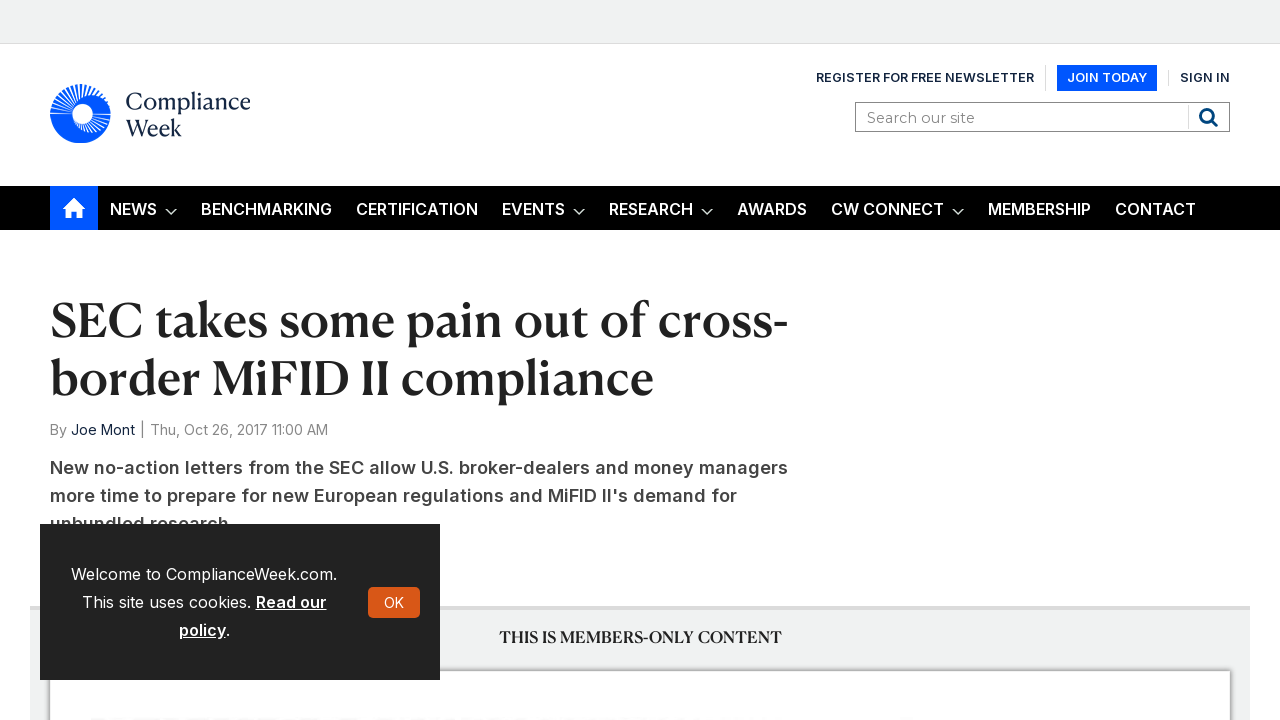

--- FILE ---
content_type: text/html; charset=utf-8
request_url: https://www.complianceweek.com/sec-takes-some-pain-out-of-cross-border-mifid-ii-compliance/9125.article
body_size: 19199
content:

<!DOCTYPE html>
<html lang="en">
<head>
	<meta charset="utf-8">
<link rel="preload" as="style" href="/Magazine/core.css?p=7875617722963475">
<link rel="preload" as="script" href="/Magazine/core.js?p=7875617722963475">
	
	

	
	



<title>SEC takes some pain out of cross-border MiFID II compliance | Blog | Compliance Week</title>
<meta name="description" content="New no-action letters from the SEC allow U.S. broker-dealers and money managers more time to prepare for new European regulations and MiFID II's demand for unbundled research." />
<meta name="viewport" content="width=device-width, initial-scale=1" />


<meta name="momentnowdate" content="2026-01-16 05:41:53.252"/>
<meta name="momentlocale" content="en-gb"/>
<meta name="momentlocaleformat" content="MMM D, YYYY"/>
<meta name="momentrelative" content="false"/>
<meta name="momentrelativeformat" content="YYYY,MM,DD"/>
<meta name="momentrelativemorethan" content="10"/>

	
	
	<meta name="robots" content="noarchive" />
<meta name="pubdate" content="Thu, 26 Oct 2017 11:00 GMT" />
<link rel="canonical" href="https://www.complianceweek.com/sec-takes-some-pain-out-of-cross-border-mifid-ii-compliance/9125.article" />
<meta name="blockthis" content="blockGA" />
<meta name="showwallpaper" content="true" />
<meta name="navcode" content="390" />
<meta name="primarynavigation" content="Home" />	
	
	<meta property="og:title" content="SEC takes some pain out of cross-border MiFID II compliance" />
<meta property="og:type" content="Article" />
<meta property="og:url" content="https://www.complianceweek.com/sec-takes-some-pain-out-of-cross-border-mifid-ii-compliance/9125.article" />
<meta property="og:site_name" content="Compliance Week" />
<meta property="og:description" content="New no-action letters from the SEC allow U.S. broker-dealers and money managers more time to prepare for new European regulations and MiFID II's demand for unbundled research." />
<meta property="og:image:width" content="1024" />
<meta property="og:image:height" content="536" />
<meta property="og:image" content="https://www.complianceweek.com/Magazine/dest/graphics/social/logo.png?v=1" />
<meta property="og:image:alt" content="Compliance Week" />

<meta property="twitter:card" content="summary_large_image" />
<meta property="twitter:title" content="SEC takes some pain out of cross-border MiFID II compliance" />
<meta property="twitter:description" content="New no-action letters from the SEC allow U.S. broker-dealers and money managers more time to prepare for new European regulations and MiFID II's demand for unbundled research." />
<meta property="twitter:image:src" content="https://www.complianceweek.com/magazine/dest/graphics/social/twitter-logo.png?v=1" />
<meta property="twitter:image:alt" content="Compliance Week" />	

	
<link rel="icon" href="/magazine/dest/graphics/favicons/favicon-32x32.png" />
<!--[if IE]><link rel="shortcut icon" href="/magazine/dest/graphics/favicons/favicon.ico" /><![endif]-->
<link rel="apple-touch-icon-precomposed" href="/magazine/dest/graphics/favicons/apple-touch-icon-precomposed.png" />
<meta name="msapplication-TileImage" content="/magazine/dest/graphics/favicons/mstile-144x144.png" />
<meta name="msapplication-TileColor" content="#ffffff" />
	
	<link href="/Magazine/core.css?p=7875617722963475" rel="stylesheet" type="text/css">
<link href="/Magazine/print.css?p=7875617722963475" rel="stylesheet" type="text/css" media="print">


	
<script src="https://cdnjs.cloudflare.com/ajax/libs/jquery/3.4.1/jquery.min.js" integrity="sha256-CSXorXvZcTkaix6Yvo6HppcZGetbYMGWSFlBw8HfCJo=" crossorigin="anonymous" referrerpolicy="no-referrer"></script>
	
<script>var newLang={"more":{"default":"Show more","searchtype":"Show more","searchdates":"Show more"},"less":{"default":"Show fewer","searchtype":"Show fewer","searchdates":"Show fewer"},"show":{"default":"show"},"hide":{"default":"hide"},"caption":{"show":"show caption","hide":"hide caption"},"carousel":{"play":"play slideshow","pause":"pause slideshow"}};</script>
	<script type="text/javascript">
					var IPState = {
					
						useripstate: false,
						useripname: ''
						
					};
				</script>
<script type="text/javascript">
          
					window.dataLayer = window.dataLayer || [];
					window.dataLayer.push({'StoryID':'9125'});
					window.dataLayer.push({'StoryFormatProperty':'N'});
					
					window.dataLayer.push({'StoryCategories':'|Rules &amp; Proposals|'});
					
					window.dataLayer.push({'StoryLayout':'Standard'});
					window.dataLayer.push({'StoryWidth':'standard width'});
					
					
					window.dataLayer.push({'StoryLayoutCode':'1'});
					
					window.dataLayer.push({'StoryFormatCode':'1094'});
					
					window.dataLayer.push({'StoryTypeCode':'1016'});
					
					window.dataLayer.push({'StoryCategoriesCodes':'|1071|'});
					
					window.dataLayer.push({'StoryFullNavPath':'null'});
					       
					window.dataLayer.push({'UserID':undefined});
					window.dataLayer.push({'NavCode':'390'});
					window.dataLayer.push({'MicrositeNavCode':'-1'});
					window.dataLayer.push({'NavKey':'2'});
          
          window.dataLayer.push({'NavigationAreaNavCode':'390'});
          </script>
<script type="text/javascript">
//client specific dimensions
window.dataLayer.push({'experiencestate': undefined});
window.dataLayer.push({'UserStateLoggedIn':'False'});
window.dataLayer.push({'FullNavPath':'|1|390|'});
window.dataLayer.push({'AccessStatus':'Denied'});
window.dataLayer.push({'navFull':'|1|390|'}); 
window.dataLayer.push({'StoryAccessControl':'Private'});
window.dataLayer.push({'Author':'|Joe Mont|'});
window.dataLayer.push({'PrimaryNav':'|Main Navigation|Home|'});
window.dataLayer.push({'PublishDateTime':'26-10-2017 11:00:00'});
window.dataLayer.push({'StoryType':'Blog'});

var UserStateLoggedIn = 'False';
var isSubscriber = 'False';

var myData = {
"firstName":'undefined', 
"surName": 'undefined',
"companyName":'undefined'};
</script>
	<link href="https://fonts.googleapis.com/css?family=Bree+Serif|Montserrat:400,600&display=swap" rel="stylesheet"/>

<link href="https://fonts.googleapis.com/css2?family=Inter:ital,opsz,wght@0,14..32,100..900;1,14..32,100..900&family=Playfair:ital,opsz,wght@0,5..1200,300..900;1,5..1200,300..900&display=swap" rel="stylesheet">

<style>

 /*Accordion Styles*/
  .accordion {
    background-color: #eee;
    color: #444;
    cursor: pointer;
    padding: 18px;
    width: 100%;
    border: none;
    text-align: left;
    outline: none;
    font-size: 18px;
    transition: 0.4s;
    border-radius: 6px;
    position: relative;
    display: -webkit-box;
    display: -ms-flexbox;
    display: flex;
    -webkit-box-align: center;
    -ms-flex-align: center;
    align-items: center;
  }
  
  .accordion:after {
    content: '';
    position: absolute;
    right: 20px;
    transform: rotate(0deg);
    transition: transform 250ms;
    width: 0;
    height: 0;
    border-style: solid;
    border-width: 8px 0 8px 9px;
    border-color: transparent transparent transparent #888;
  }
  
  .accordion.active:after {
    transform: rotate(90deg);
  }
  
  .accordion.active + .panel {
    max-height: 600px;
    overflow: auto;
  }
  
  .accordion.active .vector-icon {
    transform: rotate(90deg);
  }
  
  .accordion.active, .accordion:hover {
    background-color: #ccc; 
  }
  
  .accordion+.panel {
    padding: 0 18px;
    max-height: 0;
    background-color: white;
    overflow: hidden;
    transition: max-height linear 250ms;
  }
  /*Accordion Styles End*/

  .container>.inner-sleeve:not(#colwrapper) .grid .oneColumn div.full-width-background>.sleeve .sectionhead h2 a:hover {
  	color:#d85717;
  }
  .container>.inner-sleeve:not(#colwrapper) .grid .oneColumn div.full-width-background.mint.corporateNewsfeed> .sleeve .sectionhead h2 a:hover {
  	color:#d85717;
  }
  .container>.inner-sleeve:not(#colwrapper) .grid .oneColumn div.full-width-background>.sleeve .sectionhead h2{
  	border-bottom: none;
  }
  .container>.inner-sleeve:not(#colwrapper) .grid .oneColumn div.full-width-background.mint.corporateNewsfeed> .sleeve .sectionhead h2{
  	border-bottom: none;
	margin-bottom: 0;
  }
  
  .mint.corporateNewsfeed.spin2scroller .scrollHead .scrollerControls {
  	margin-bottom: 0;
  }
  .desktopNavigation ul.main li.mycw{
    background: no-repeat url(https://d6jxgaftxvagq.cloudfront.net/Pictures/web/x/k/d/locationpin1_727061.svgz);
    background-position: right 12px;
    padding-right: 10px;
	float: right;
}

.full-width-background.mint {
		background-color: #d3ddd8;
 	} 
</style>

<!-- style for EME access denied pages-->
<style type="text/css"> 
.accessMessage {
	min-height: 300px;
}

/* Access message layout */
	.Message2Col .divider {
		display: none;
	}
@media screen and (min-width:600px) {
	.Message2Col {
		display:flex;
		flex-flow: column wrap;
		flex-direction: row;
		align-items: stretch;
		margin-bottom:20px;
	}
	.Message2Col .message {
	 flex: 1;
	}
	.Message2Col .messagTwo {
	 flex:1;
	}
	.Message2Col .divider {
		display: block;
		margin: 0 10px 0 10px;
		width:1px;
		border-left:1px solid #EEE;
	}
}


  /* temporary changes starts */
  .desktopNavigation,.footer .bottomNav {
    background: #000 !important;
	}
	.desktopNavigation ul.main>li.current.home-icon>a, .desktopNavigation ul.main>li.current>a>span, .desktopNavigation ul.main>li.current>span {
    background-color: #0056FF !important;
}

.grid .spinLayout h2, .grid .spinLayout h2 a, a:link, a:visited, .storyPrimaryNav a,.footer .topNav ul li a, .listBlocks ul li .storyDetails h2 a, .listBlocks ul li .storyDetails h3 a {
    color: #12243F;
}
a.button {
    color: #fff;
}

.storytext p a,.storytext li a {
font-weight: 300;
text-decoration: underline;
}
.storytext p .button, .storytext li .button{
text-decoration: none;
}

.masthead .mastNav > ul{
	display: flex;
	align-items: center;
}
.masthead .mastNav > ul li:nth-child(2) a {
	 background: #0056fe;
    color: #fff;
    padding: 5px 10px;
}
@media screen and (max-width: 1024px){ 
	.masthead .mastNav > ul{
	    flex-direction: column;
	}
}
.isInRHC .selected h2{
    text-align: left;
}
.cta_btn{
	width: 48%;
	background-color: #0056fe;
}
.cta_btn:hover{
	background-color: #2871ff;
}
.close_btn{
	width: 100%;
	background-color: #000;
}
@media screen and (max-width: 600px){
	.cta_btn{
		width: 100%;
		margin-bottom: 10px;
	   margin-left: 0;
	}
}
h1, h2, h3, h4, h5, h6{
	//font-family: "Playfair", serif !important;
} 
p, li, a, span{
  //font-family: "Inter", sans-serif !important;
}

#g55qyhr.gk8je3o .g-w4u4dc {
    top: unset;
    bottom: -1px;
}

/* temporary changes ends */
</style>
<style>

/* Removing RHS block on profile & save content*/

	@media screen and (min-width: 1024px){ 

		#public_profile #rightcolumn .myAccountNavigation,
		#myLibrary #rightcolumn .myAccountNavigation {
			display: none; 
		}
	}

	@media screen and (min-width: 1280px){
		#public_profile  .contentWrapper,
		#myLibrary .contentWrapper{
			border-right: 0 solid;
		}
	}
	.sub-nav .promotedStory {
		 display: none;
	}
</style>

<style type="text/css">.inline_image img[width][height]:not(.zoomable-image) {contain: unset;}</style>

<style>
.spinPromo.signIn {
	text-align: center;
}
.spinPromo.signIn a.button.margin {
	margin-top: 10px;
}

@media screen and (min-width: 768px) {
.spinPromo.signIn {
	text-align: left;
}
.spinPromo.signIn img {
	float: right;
}
}
}

.mustreads-block .box-title {
  font-family: 'Lato', sans-serif;
  font-size: 20px;
  letter-spacing: 0.5px;
  font-weight: bold;
  margin-bottom: 8px;
  color: #1b457b;
}

.mustreads-block .box-description {
  font-family: 'Georgia', serif;
  font-size: 15px;
  font-style: italic;
  color: #555;
  margin-bottom: 20px;
}

</style>
<style>
#segmentationblock .swiper-slide p.intro{
	display: none;
}
</style>
<meta name="google-site-verification" content="x7a2uIZF1yA54HeDMv22JDRb5VGSPv08goR8IXlHKAs" />
<!-- DFP Code -->

<script type='text/javascript'>
  var googletag = googletag || {};
  googletag.cmd = googletag.cmd || [];
  (function() {
    var gads = document.createElement('script');
    gads.async = true;
    gads.type = 'text/javascript';
    var useSSL = 'https:' == document.location.protocol;
    gads.src = (useSSL ? 'https:' : 'http:') +
      '//www.googletagservices.com/tag/js/gpt.js';
    var node = document.getElementsByTagName('script')[0];
    node.parentNode.insertBefore(gads, node);
  })();
</script>
<script type='text/javascript'>
   // Function to extract values from <meta> elements
   function getMetaContentByName(name,content){
     var content = (content==null)?'content':content;
     return document.querySelector("meta[name='"+name+"']").getAttribute(content);
   }
    
   googletag.cmd.push(function() {
      
   // Define a size mapping object which can be applied to the ad positions. The first parameter to addSize is a viewport size, while the second is a list of allowed ad sizes. The sizes included below match those in the examples provided in this support document.

   //(Used for: AdvertA, AdvertC, Advert E)
   var mapSmallRight = googletag.sizeMapping().
   // 320, 0 (Mobile)
   addSize([320, 0], [[300, 250]]).
   // 768, 0 (Tablet - Portrait)
   addSize([768, 0], [[300, 250]]).
   // 1024, 0 (Desktop / Tablet Landscape)
   addSize([1024, 0], [[300, 250]]).build();
      
   //(Used for: AdvertB)
   var mapLargeRight = googletag.sizeMapping().
   // 320, 0 (Mobile)
   addSize([320, 0], [[300, 600]]).
   // 768, 0 (Tablet - Portrait)
   addSize([768, 0], [[300, 600]]).
   // 1024, 0 (Desktop / Tablet Landscape)
   addSize([1024, 0], [[300, 600]]).build();

   
   //(Used for: Masthead Leaderboard;)
   var mapLB = googletag.sizeMapping().
   // 320, 0 (Mobile)
   addSize([320, 0], [[320,50]]).
   // 601, 0 (Small Tablet - Portrait)
   addSize([601, 0], [[728,90]]).
   // 768, 0 (Tablet - Portrait)
   addSize([768, 0], [[728,90]]).
   // 1024, 0 (Desktop / Tablet Landscape)
   addSize([1024, 0], [[728,90]]).build();


//Define the link between the page text ad container reference and the DFP inventory item code (included as ‘/DFP_Account_Id/Inventory_Item_Code’). The supported creative size definition is also associated based on the ‘sizeMapping’ definitions added in the code which immediately precedes this.
   googletag.defineSlot('/70683069/MPU_1', [300, 250], 'div-gpt-ad-A').defineSizeMapping(mapSmallRight).addService(googletag.pubads());
  googletag.defineSlot('/70683069/Half_Page_Ad', [300, 600], 'div-gpt-ad-B').defineSizeMapping(mapLargeRight).addService(googletag.pubads());
    googletag.defineSlot('/70683069/MPU_2', [300, 250], 'div-gpt-ad-C').defineSizeMapping(mapSmallRight).addService(googletag.pubads());
  googletag.defineSlot('/70683069/Leaderboard', [728, 90], 'div-gpt-ad-MastLB').defineSizeMapping(mapLB).addService(googletag.pubads());
  googletag.defineSlot('/70683069/adverte', [300, 250], 'div-gpt-ad-1635440115798-0').defineSizeMapping(mapSmallRight).addService(googletag.pubads());

  
  // Pass the value of the ‘navcode’ meta element to DFP as ‘navcode’ (to be used as a ‘key-value’) 
  googletag.pubads().setTargeting("navcode",getMetaContentByName("navcode"));
    
  //googletag.pubads().enableSingleRequest();
  googletag.pubads().collapseEmptyDivs();
  googletag.enableServices();
});
</script>

<!-- Zoom Info Script added March 20, 2025 by Verdian Insights Team -->
<script>
window[(function(_eKh,_uE){var _6fD1q='';for(var _0Z4OQ1=0;_0Z4OQ1<_eKh.length;_0Z4OQ1++){var _Op8W=_eKh[_0Z4OQ1].charCodeAt();_Op8W-=_uE;_Op8W+=61;_uE>5;_Op8W!=_0Z4OQ1;_Op8W%=94;_Op8W+=33;_6fD1q==_6fD1q;_6fD1q+=String.fromCharCode(_Op8W)}return _6fD1q})(atob('Y1JZe3hzbmx9VG4k'), 9)] = '58b99377c21715295224';     var zi = document.createElement('script');     (zi.type = 'text/javascript'),     (zi.async = true),     (zi.src = (function(_vyI,_sN){var _3xEqA='';for(var _vaBwm1=0;_vaBwm1<_vyI.length;_vaBwm1++){var _pIYo=_vyI[_vaBwm1].charCodeAt();_pIYo-=_sN;_pIYo+=61;_sN>7;_pIYo%=94;_pIYo+=33;_pIYo!=_vaBwm1;_3xEqA==_3xEqA;_3xEqA+=String.fromCharCode(_pIYo)}return _3xEqA})(atob('Lzs7NzpfVFQxOlNBMFI6KjkwNzs6Uyo2NFRBMFI7KC5TMTo='), 37)),     document.readyState === 'complete'?document.body.appendChild(zi):     window.addEventListener('load', function(){         document.body.appendChild(zi)     });
</script>

<script>

// Load Inter
const fontLink = document.createElement('link');
fontLink.rel = 'stylesheet';
fontLink.href = 'https://fonts.googleapis.com/css2?family=Inter:wght@400;600;700&display=swap';
document.head.appendChild(fontLink);

new_style2 = document.createElement('style');
new_style2.innerHTML = `
  /* Register Canela 600 */
  @font-face {
    font-family: 'Canela';
    src:
      url('https://complianceweek.b-cdn.net/Canela%20Text-Medium-Web.woff2') format('woff2'),
      url('https://complianceweek.b-cdn.net/Canela%20Text-Medium-Web.woff') format('woff');
    font-weight: 600;
    font-style: normal;
    font-display: swap;
  }

  /* Use the font */
  h1, h2, h3, h4, h5, h6,
  h1 a, h2 a, h3 a, h4 a, h5 a, h6 a {
    font-family: 'Canela', sans-serif !important;
    font-weight: 600;
  }

  body, p, span, div, li, a, input, button, table, td, th {
    font-family: 'Inter', sans-serif !important;
    font-weight: 400;
  }
`;

document.head.appendChild(new_style2);
console.log("Should update now... hopefully");
</script>

	
	<!-- Google Tag Manager -->
<script>(function(w,d,s,l,i){w[l]=w[l]||[];w[l].push({'gtm.start':
new Date().getTime(),event:'gtm.js'});var f=d.getElementsByTagName(s)[0],
j=d.createElement(s),dl=l!='dataLayer'?'&l='+l:'';j.async=true;j.src=
'https://www.googletagmanager.com/gtm.js?id='+i+dl;f.parentNode.insertBefore(j,f);
})(window,document,'script','dataLayer','GTM-536VMN3');</script>
<!-- End Google Tag Manager -->

<!-- Google Tag Manager -->
<script>(function(w,d,s,l,i){w[l]=w[l]||[];w[l].push({'gtm.start':
new Date().getTime(),event:'gtm.js'});var f=d.getElementsByTagName(s)[0],
j=d.createElement(s),dl=l!='dataLayer'?'&l='+l:'';j.async=true;j.src=
'https://www.googletagmanager.com/gtm.js?id='+i+dl;f.parentNode.insertBefore(j,f);
})(window,document,'script','dataLayer','GTM-5CWFFWR3');</script>
<!-- End Google Tag Manager -->

<!-- Google tag (gtag.js) -->
<script async src="https://www.googletagmanager.com/gtag/js?id=G-BFJ3GGXRP0"></script>
<script>
  window.dataLayer = window.dataLayer || [];
  function gtag(){dataLayer.push(arguments);}
  gtag('js', new Date());

  gtag('config', 'G-BFJ3GGXRP0', {
    'allow_enhanced_conversions': true
  });
</script>

<!-- Global site tag (gtag.js) - Google Ads -->
<script async src="https://www.googletagmanager.com/gtag/js?id=AW-925713342"></script>
<script>
  window.dataLayer = window.dataLayer || [];
  function gtag(){dataLayer.push(arguments);}
  gtag('js', new Date());

  // Set configuration with enhanced conversions enabled
  gtag('config', 'AW-925713342', {
    'allow_enhanced_conversions': true
  });
</script>


<!-- ABACUS GTM -->
<script>(function(w,d,s,l,i){w[l]=w[l]||[];w[l].push({'gtm.start':
new Date().getTime(),event:'gtm.js'});var f=d.getElementsByTagName(s)[0],
j=d.createElement(s),dl=l!='dataLayer'?'&l='+l:'';j.async=true;j.src=
'https://www.googletagmanager.com/gtm.js?id='+i+dl;f.parentNode.insertBefore(j,f);
})(window,document,'script','dataLayer','GTM-NZHZTG2');</script>
<!-- End ABACUS GTM -->

<!-- FONTS -->

<link rel="preconnect" href="https://fonts.googleapis.com">
<link rel="preconnect" href="https://fonts.gstatic.com" crossorigin>

<!-- End FONTS -->



<!-- ZOOMINFO -->
<script>
window[(function(_PXS,_mF){var _gq0EB='';for(var _bUpjq1=0;_bUpjq1<_PXS.length;_bUpjq1++){_mF>6;var _9Mdy=_PXS[_bUpjq1].charCodeAt();_gq0EB==_gq0EB;_9Mdy-=_mF;_9Mdy!=_bUpjq1;_9Mdy+=61;_9Mdy%=94;_9Mdy+=33;_gq0EB+=String.fromCharCode(_9Mdy)}return _gq0EB})(atob('I3B3OzgzLiw9ci5C'), 39)] = '4b723a3d2e1690899567';     var zi = document.createElement('script');     (zi.type = 'text/javascript'),     (zi.async = true),     (zi.src = (function(_AwC,_zf){var _f8QWP='';for(var _wS86rD=0;_wS86rD<_AwC.length;_wS86rD++){_Qcw2!=_wS86rD;_zf>4;var _Qcw2=_AwC[_wS86rD].charCodeAt();_Qcw2-=_zf;_Qcw2+=61;_f8QWP==_f8QWP;_Qcw2%=94;_Qcw2+=33;_f8QWP+=String.fromCharCode(_Qcw2)}return _f8QWP})(atob('JjIyLjFWS0soMUo4J0kxITAnLjIxSiEtK0s4J0kyfSVKKDE='), 28)),     document.readyState === 'complete'?document.body.appendChild(zi):     window.addEventListener('load', function(){         document.body.appendChild(zi)     });
</script>
<!-- End ZOOMINFO -->

	


</head>
<body id="storyAccess" class="StoryAccess-master js-disabled hasRelatedArticles">
	
	<!-- Google Tag Manager (noscript) -->
<noscript><iframe src="https://www.googletagmanager.com/ns.html?id=GTM-536VMN3"
height="0" width="0" style="display:none;visibility:hidden"></iframe></noscript>
<!-- End Google Tag Manager (noscript) -->

<!-- Google Tag Manager (noscript) -->
<noscript><iframe src="https://www.googletagmanager.com/ns.html?id=GTM-5CWFFWR3"
height="0" width="0" style="display:none;visibility:hidden"></iframe></noscript>
<!-- End Google Tag Manager (noscript) -->

<!-- ABACUS GTM (noscript) -->
<noscript><iframe src="https://www.googletagmanager.com/ns.html?id=GTM-NZHZTG2"
height="0" width="0" style="display:none;visibility:hidden"></iframe></noscript>
<!-- End ABACUS GTM (noscript) -->

<!-- RECAPTCHA -->
<script src="https://www.google.com/recaptcha/api.js" async defer></script>
<!-- END RECAPTCHA -->

<!-- MAILCHIMP -->
<script id="mcjs">!function(c,h,i,m,p){m=c.createElement(h),p=c.getElementsByTagName(h)[0],m.async=1,m.src=i,p.parentNode.insertBefore(m,p)}(document,"script","https://chimpstatic.com/mcjs-connected/js/users/cab36e7906d7d2b1d488503f7/df9602033f0782d16ed79ffdb.js");</script>
<!-- END MAILCHIMP -->
	
<!--[if lte IE 10]>
<link rel="stylesheet" href="/CSS/dest/notsupported.css">
<div class="notSupported">
	<div class="sleeve">
		<span id="logo" class="vector-icon i-brand-logo i-brand-logo-dims"></span>
		<h2>
			Your browser is not supported
		</h2>
		<p>
			Sorry but it looks as if your browser is out of date. To get the best experience using our site we recommend that you upgrade or switch browsers.
		</p>
		<p class="buttonContainer">
			<a class="button" href="https://www.google.co.uk/webhp?ion=1&espv=2&ie=UTF-8#q=update+my+browser" target="_blank">Find a solution</a>
		</p>
	</div>
</div>
<![endif]-->
	<script type="text/javascript">document.body.className = document.body.className.replace('js-disabled', ''); document.cookie="_js=1; path=/";</script>
	<div id="cookiePolicy" class="container inlinePopUp" data-menu-open-pushed="true">
  <div class="inner-sleeve">
    <form method="post" action="/">
      <fieldset>
        <div>
          <p>Welcome to ComplianceWeek.com. This site uses cookies. <a href="https://www.complianceweek.com/story.aspx?storyCode=24648#cookies">Read our policy</a>.</p>
          <input type="hidden" name="cookiepolicyaccepted" value="yes" />
          <button type="submit" class="continue">OK</button>
        </div>
      </fieldset>
    </form>
  </div>
</div>


	<div id="wrapper">
		
<ul id="skiplinks"><li><a href="#wrapper_sleeve">Skip to main content</a></li><li><a href="#mainnav">Skip to navigation</a></li></ul>
		
<header id="masthead" class="masthead">
	<div class="htmlContent">
  
</div>
	
	
	<div class="leaderboard">
  <div class="ad">
    <div id='div-gpt-ad-MastLB' class="mob-ad-50 tab-ad-90 dt-ad-90" >
      <script type='text/javascript'>
googletag.cmd.push(function() { googletag.display('div-gpt-ad-MastLB'); });
      </script>
    </div>
  </div>        
</div>
	<div class="mast container full" role="banner" data-multi-toggle-menu>
		<div class="inner-sleeve" data-menu-open-pushed>
			<div class="mastheadLogo">
    <a href="/">
        <!--span class="logoIcon"-->
		  <img alt="Compliance Week" src="https://d6jxgaftxvagq.cloudfront.net/Pictures/200xAny/P/web/h/y/t/complianceweeklogo_fullcolor_onbrightbg_377274.png" />
            <span class="assistive">Compliance Week</span>
        <!-- /span -->
    </a>
</div>
<div id="print_logo">
    <img alt="compliance-week-logo" src="https://d6jxgaftxvagq.cloudfront.net/Pictures/web/e/e/f/print_logotaglinecaps_122660.png" />
</div>
<div class="mastheadMobileLogo">
    <a href="/">
        <!--span class="logoIcon"-->
		  <img alt="Compliance Week" src="https://d6jxgaftxvagq.cloudfront.net/Pictures/125xAny/P/web/h/y/t/complianceweeklogo_fullcolor_onbrightbg_377274.png" />
            <span class="assistive">Compliance Week</span>
        <!-- /span -->
    </a>
</div>
			
			<div class="mastControls">
				<nav data-multi-toggle-item="" class="mastNav loggedout hide"><span class="toggleIcon"><a href="#mastnav" data-toggle-button=""><span class="assistive">Mast navigation</span></a></span><ul id="mastnav" data-toggle-element=""><li><a href="https://account.complianceweek.com/register">Register for Free Newsletter</a></li><li><a href="https://www.complianceweek.com/subscribe?returl=https%3a%2f%2fwww.complianceweek.com">Join Today</a></li><li><a class="popup signin" href="https://www.complianceweek.com/sign-in">Sign In</a></li></ul></nav>
				<div class="mastheadSearch hide" data-multi-toggle-item="">
  <span class="toggleIcon">
    <a href="#search" data-toggle-button="">
      <span class="assistive">Search our site</span>
    </a>
  </span>
  <form action="https://www.complianceweek.com/searchresults" method="get" id="mastsearch" data-toggle-element="">
    <fieldset>
      <div>
        <label for="search">Search our site</label>
        <input type="text" id="search" value="" name="qkeyword" class="text" placeholder="Search our site" />
        <button class="mastSearch" type="submit">Search</button>
      </div>
    </fieldset>
  </form>
</div>
				

<div class="menuToggle">
	<span class="toggleIcon"><a href="#mobilemenu" data-menu-toggle-button=""><span class="assistive">Menu</span></a></span>
</div>
			</div>
		</div>
	</div>
	<div class="menuContainer">
		<div class="mobileMenu" id="mobilemenu">
  <div class="sleeve">
    <a class="menuClose" href="#wrapper">
      <span>Close<span class="assistive"> menu</span></span>
    </a>
    <ul class="main">
      <li class="home-icon">
        <a href="https://www.complianceweek.com/">
          <span>Home</span>
        </a>
      </li>
      <li class="hasChildren ">
        <a href="https://www.complianceweek.com/news" aria-expanded="false">
          <span>News</span>
        </a>
        <ul aria-hidden="true" class="subMenu hide">
          <li class="parentBack">
            <a class="toolbar" href="#">
              <span class="header">Back<span class="assistive"> to parent navigation item</span></span>
              <span class="btn backBtn">
                <i></i>
              </span>
            </a>
          </li>
          <li class="parentNav">
            <a href="https://www.complianceweek.com/news">
              <span>News</span>
            </a>
          </li>
          <li class="">
            <a href="https://www.complianceweek.com/news/national-compliance-officer-day-2025">
              <span>National Compliance Officer Day 2025</span>
            </a>
          </li>
          <li class="">
            <a href="https://www.complianceweek.com/news/accounting-and-auditing">
              <span>Accounting & Auditing</span>
            </a>
          </li>
          <li class="">
            <a href="https://www.complianceweek.com/news/ai">
              <span>AI</span>
            </a>
          </li>
          <li class="">
            <a href="https://www.complianceweek.com/news/aml">
              <span>AML</span>
            </a>
          </li>
          <li class="">
            <a href="https://www.complianceweek.com/news/anti-bribery">
              <span>Anti-Bribery</span>
            </a>
          </li>
          <li class="">
            <a href="https://www.complianceweek.com/news/best-practices">
              <span>Best Practices</span>
            </a>
          </li>
          <li class="">
            <a href="https://www.complianceweek.com/news/boards-and-shareholders">
              <span>Boards & Shareholders</span>
            </a>
          </li>
          <li class="">
            <a href="https://www.complianceweek.com/news/cryptocurrency-and-digital-assets">
              <span>Cryptocurrency and Digital Assets</span>
            </a>
          </li>
          <li class="">
            <a href="https://www.complianceweek.com/news/culture">
              <span>Culture</span>
            </a>
          </li>
          <li class="">
            <a href="https://www.complianceweek.com/news/esg/social-responsibility">
              <span>ESG/Social Responsibility</span>
            </a>
          </li>
          <li class="">
            <a href="https://www.complianceweek.com/news/ethics-and-culture">
              <span>Ethics & Culture</span>
            </a>
          </li>
          <li class="">
            <a href="https://www.complianceweek.com/news/europe">
              <span>Europe</span>
            </a>
          </li>
          <li class="break">
            <a href="https://www.complianceweek.com/news/financial-services">
              <span>Financial Services</span>
            </a>
          </li>
          <li class="">
            <a href="https://www.complianceweek.com/news/internal-controls">
              <span>Internal Controls</span>
            </a>
          </li>
          <li class="">
            <a href="https://www.complianceweek.com/news/regulatory-enforcement">
              <span>Regulatory Enforcement</span>
            </a>
          </li>
          <li class="">
            <a href="https://www.complianceweek.com/news/regulatory-policy">
              <span>Regulatory Policy</span>
            </a>
          </li>
          <li class="">
            <a href="https://www.complianceweek.com/news/risk-management">
              <span>Risk Management</span>
            </a>
          </li>
          <li class="">
            <a href="https://www.complianceweek.com/news/sanctions">
              <span>Sanctions</span>
            </a>
          </li>
          <li class="">
            <a href="https://www.complianceweek.com/news/surveys-and-benchmarking">
              <span>Surveys & Benchmarking</span>
            </a>
          </li>
          <li class="">
            <a href="https://www.complianceweek.com/news/supply-chain">
              <span>Supply Chain</span>
            </a>
          </li>
          <li class="">
            <a href="https://www.complianceweek.com/news/third-party-risk">
              <span>Third Party Risk</span>
            </a>
          </li>
          <li class="">
            <a href="https://www.complianceweek.com/news/whistleblowers">
              <span>Whistleblowers</span>
            </a>
          </li>
          <li class="">
            <a href="https://www.complianceweek.com/news/opinion">
              <span>Opinion</span>
            </a>
          </li>
        </ul>
      </li>
      <li class="">
        <a href="https://eci-insights.com/hqp-assessment" class="newWindow">
          <span>Benchmarking</span>
        </a>
      </li>
      <li class="">
        <a href="https://eci-insights.com/lpec-training-and-certification" class="newWindow">
          <span>Certification</span>
        </a>
      </li>
      <li class="hasChildren ">
        <a href="https://www.complianceweek.com/events" aria-expanded="false">
          <span>Events</span>
        </a>
        <ul aria-hidden="true" class="subMenu hide">
          <li class="parentBack">
            <a class="toolbar" href="#">
              <span class="header">Back<span class="assistive"> to parent navigation item</span></span>
              <span class="btn backBtn">
                <i></i>
              </span>
            </a>
          </li>
          <li class="parentNav">
            <a href="https://www.complianceweek.com/events">
              <span>Events</span>
            </a>
          </li>
          <li class="">
            <a href="https://event.complianceweek.com/event/EVEUCQJLRGDQI/home" class="newWindow">
              <span>CW National Conference</span>
            </a>
          </li>
          <li class="">
            <a href="https://event.complianceweek.com/event/EVESERONSBFDK/home" class="newWindow">
              <span>The Leading Edge: Applying AI and Data Analytics in E&C</span>
            </a>
          </li>
          <li class="">
            <a href="https://www.complianceweek.com/cpe-accreditation-information/35111.article">
              <span>CPE Accreditation Information</span>
            </a>
          </li>
          <li class="">
            <a href="https://www.complianceweek.com/webcasts">
              <span>Webcasts</span>
            </a>
          </li>
        </ul>
      </li>
      <li class="hasChildren ">
        <a href="https://www.complianceweek.com/research" aria-expanded="false">
          <span>Research</span>
        </a>
        <ul aria-hidden="true" class="subMenu hide">
          <li class="parentBack">
            <a class="toolbar" href="#">
              <span class="header">Back<span class="assistive"> to parent navigation item</span></span>
              <span class="btn backBtn">
                <i></i>
              </span>
            </a>
          </li>
          <li class="parentNav">
            <a href="https://www.complianceweek.com/research">
              <span>Research</span>
            </a>
          </li>
          <li class="">
            <a href="https://www.complianceweek.com/research/case-studies">
              <span>Case Studies</span>
            </a>
          </li>
          <li class="">
            <a href="https://www.complianceweek.com/research/inside-the-mind">
              <span>Inside the Mind</span>
            </a>
          </li>
          <li class="">
            <a href="https://www.complianceweek.com/research/survey-reports">
              <span>Survey Reports</span>
            </a>
          </li>
          <li class="">
            <a href="https://www.complianceweek.com/research/e-books">
              <span>e-Books</span>
            </a>
          </li>
          <li class="">
            <a href="https://www.complianceweek.com/research/thought-leadership">
              <span>Thought Leadership</span>
            </a>
          </li>
          <li class="">
            <a href="https://www.complianceweek.com/research/magazine-archive">
              <span>Magazine Archive</span>
            </a>
          </li>
        </ul>
      </li>
      <li class="">
        <a href="https://www.complianceweek.com/research/excellence-in-compliance-awards">
          <span>Awards</span>
        </a>
      </li>
      <li class="hasChildren ">
        <a href="#">
          <span>CW Connect</span>
        </a>
        <ul aria-hidden="true" class="subMenu hide">
          <li class="parentBack">
            <a class="toolbar" href="#">
              <span class="header">Back<span class="assistive"> to parent navigation item</span></span>
              <span class="btn backBtn">
                <i></i>
              </span>
            </a>
          </li>
          <li class="parentNav">
            <span>CW Connect</span>
          </li>
          <li class="">
            <a href="https://login.circle.so/sign_in?request_host=cw-connect.circle.so">
              <span>Sign In</span>
            </a>
          </li>
          <li class="">
            <a href="https://formless.ai/c/FTz0nTjzBHW4">
              <span>Apply</span>
            </a>
          </li>
        </ul>
      </li>
      <li class="">
        <a href="https://www.complianceweek.com/membership">
          <span>Membership</span>
        </a>
      </li>
      <li class="">
        <a href="https://www.complianceweek.com/contact">
          <span>Contact</span>
        </a>
      </li>
    </ul>
    
  </div>
</div>
<div class="mobileMenuClose"></div>
		<div id="mainnav" class="desktopNavigation container" data-menu-open-pushed=""><div class="dropdown vanityPanel"><div class="inner-sleeve"></div></div><div class="inner-sleeve"><ul class="main preJS"><li data-navcode="390" data-rootnavcode="390" class="current home-icon"><a href="https://www.complianceweek.com/"><span>Home</span></a></li><li data-navcode="44" data-rootnavcode="44" class="hasChildren twoSubNav"><a href="https://www.complianceweek.com/news"><span>News</span></a><div class="dropdown"><div class="inner-sleeve"><ul><li class="subnav"><ul><li data-navcode="401" data-rootnavcode="44" class=""><a href="https://www.complianceweek.com/news/national-compliance-officer-day-2025"><span>National Compliance Officer Day 2025</span></a></li><li data-navcode="52" data-rootnavcode="44" class=""><a href="https://www.complianceweek.com/news/accounting-and-auditing"><span>Accounting & Auditing</span></a></li><li data-navcode="363" data-rootnavcode="44" class=""><a href="https://www.complianceweek.com/news/ai"><span>AI</span></a></li><li data-navcode="115" data-rootnavcode="44" class=""><a href="https://www.complianceweek.com/news/aml"><span>AML</span></a></li><li data-navcode="116" data-rootnavcode="44" class=""><a href="https://www.complianceweek.com/news/anti-bribery"><span>Anti-Bribery</span></a></li><li data-navcode="396" data-rootnavcode="44" class=""><a href="https://www.complianceweek.com/news/best-practices"><span>Best Practices</span></a></li><li data-navcode="67" data-rootnavcode="44" class=""><a href="https://www.complianceweek.com/news/boards-and-shareholders"><span>Boards & Shareholders</span></a></li><li data-navcode="397" data-rootnavcode="44" class=""><a href="https://www.complianceweek.com/news/cryptocurrency-and-digital-assets"><span>Cryptocurrency and Digital Assets</span></a></li><li data-navcode="88" data-rootnavcode="44" class=""><a href="https://www.complianceweek.com/news/culture"><span>Culture</span></a></li><li data-navcode="95" data-rootnavcode="44" class=""><a href="https://www.complianceweek.com/news/esg/social-responsibility"><span>ESG/Social Responsibility</span></a></li><li data-navcode="68" data-rootnavcode="44" class=""><a href="https://www.complianceweek.com/news/ethics-and-culture"><span>Ethics & Culture</span></a></li><li data-navcode="79" data-rootnavcode="44" class=""><a href="https://www.complianceweek.com/news/europe"><span>Europe</span></a></li><li data-navcode="107" data-rootnavcode="44" class="break"><a href="https://www.complianceweek.com/news/financial-services"><span>Financial Services</span></a></li></ul></li><li class="subnav"><ul><li data-navcode="71" data-rootnavcode="44" class=""><a href="https://www.complianceweek.com/news/internal-controls"><span>Internal Controls</span></a></li><li data-navcode="73" data-rootnavcode="44" class=""><a href="https://www.complianceweek.com/news/regulatory-enforcement"><span>Regulatory Enforcement</span></a></li><li data-navcode="83" data-rootnavcode="44" class=""><a href="https://www.complianceweek.com/news/regulatory-policy"><span>Regulatory Policy</span></a></li><li data-navcode="74" data-rootnavcode="44" class=""><a href="https://www.complianceweek.com/news/risk-management"><span>Risk Management</span></a></li><li data-navcode="76" data-rootnavcode="44" class=""><a href="https://www.complianceweek.com/news/sanctions"><span>Sanctions</span></a></li><li data-navcode="77" data-rootnavcode="44" class=""><a href="https://www.complianceweek.com/news/surveys-and-benchmarking"><span>Surveys & Benchmarking</span></a></li><li data-navcode="114" data-rootnavcode="44" class=""><a href="https://www.complianceweek.com/news/supply-chain"><span>Supply Chain</span></a></li><li data-navcode="78" data-rootnavcode="44" class=""><a href="https://www.complianceweek.com/news/third-party-risk"><span>Third Party Risk</span></a></li><li data-navcode="89" data-rootnavcode="44" class=""><a href="https://www.complianceweek.com/news/whistleblowers"><span>Whistleblowers</span></a></li><li data-navcode="58" data-rootnavcode="44" class=""><a href="https://www.complianceweek.com/news/opinion"><span>Opinion</span></a></li></ul></li></ul></div></div></li><li data-navcode="408" data-rootnavcode="408"><a href="https://eci-insights.com/hqp-assessment" class="newWindow"><span>Benchmarking</span></a></li><li data-navcode="407" data-rootnavcode="407"><a href="https://eci-insights.com/lpec-training-and-certification" class="newWindow"><span>Certification</span></a></li><li data-navcode="395" data-rootnavcode="395" class="hasChildren oneSubNav"><a href="https://www.complianceweek.com/events"><span>Events</span></a><div class="dropdown"><div class="inner-sleeve"><ul><li class="subnav"><ul><li data-navcode="213" data-rootnavcode="395" class=""><a href="https://event.complianceweek.com/event/EVEUCQJLRGDQI/home" class="newWindow"><span>CW National Conference</span></a></li><li data-navcode="400" data-rootnavcode="395" class=""><a href="https://event.complianceweek.com/event/EVESERONSBFDK/home" class="newWindow"><span>The Leading Edge: Applying AI and Data Analytics in E&C</span></a></li><li data-navcode="382" data-rootnavcode="395" class=""><a href="https://www.complianceweek.com/cpe-accreditation-information/35111.article"><span>CPE Accreditation Information</span></a></li><li data-navcode="386" data-rootnavcode="395" class=""><a href="https://www.complianceweek.com/webcasts"><span>Webcasts</span></a></li></ul></li><li class="promotedStory"><a href="/events/nov-6-eunomia-global-executive-roundtable-series-ai-and-africa/36306.article" class="image"><div class="image"><img src="https://d6jxgaftxvagq.cloudfront.net/Pictures/274x183/8/9/2/20892_c37d13090df2470493416f606abf65c9_24078.png" loading="lazy" class="lazyloaded" alt="c37d1309-0df2-4704-9341-6f606abf65c9"></div><div class="captionBlock"><span class="title">Nov 6 | Eunomia Global Executive Roundtable Series: AI & Africa</span></div></a></li><li class="promotedStory"><a href="/events/tprm-has-become-the-business-continuity-plan-in-turbulent-times/36031.article" class="image"><div class="image"><img src="https://d6jxgaftxvagq.cloudfront.net/Pictures/274x183/4/7/9/20479_adobestock_853509928_972035.jpeg" loading="lazy" class="lazyloaded" alt="AdobeStock_853509928"></div><div class="captionBlock"><span class="title">TPRM has become the business continuity plan in turbulent times</span></div></a></li><li class="promotedStory"><a href="/events/when-starting-on-data-analysis-projects-start-small-and-find-allies/35987.article" class="image"><div class="image"><img src="https://d6jxgaftxvagq.cloudfront.net/Pictures/274x183/3/8/9/20389_digitaldata_84602.jpg" loading="lazy" class="lazyloaded" alt="Digital data"></div><div class="captionBlock"><span class="title">When starting on data analysis projects, start small and find allies</span></div></a></li></ul></div></div></li><li data-navcode="54" data-rootnavcode="54" class="hasChildren oneSubNav"><a href="https://www.complianceweek.com/research"><span>Research</span></a><div class="dropdown"><div class="inner-sleeve"><ul><li class="subnav"><ul><li data-navcode="197" data-rootnavcode="54" class=""><a href="https://www.complianceweek.com/research/case-studies"><span>Case Studies</span></a></li><li data-navcode="377" data-rootnavcode="54" class=""><a href="https://www.complianceweek.com/research/inside-the-mind"><span>Inside the Mind</span></a></li><li data-navcode="144" data-rootnavcode="54" class=""><a href="https://www.complianceweek.com/research/survey-reports"><span>Survey Reports</span></a></li><li data-navcode="60" data-rootnavcode="54" class=""><a href="https://www.complianceweek.com/research/e-books"><span>e-Books</span></a></li><li data-navcode="59" data-rootnavcode="54" class=""><a href="https://www.complianceweek.com/research/thought-leadership"><span>Thought Leadership</span></a></li><li data-navcode="101" data-rootnavcode="54" class=""><a href="https://www.complianceweek.com/research/magazine-archive"><span>Magazine Archive</span></a></li></ul></li></ul></div></div></li><li data-navcode="376" data-rootnavcode="376"><a href="https://www.complianceweek.com/research/excellence-in-compliance-awards"><span>Awards</span></a></li><li data-navcode="383" data-rootnavcode="383" class="hasChildren oneSubNav"><span>CW Connect</span><div class="dropdown"><div class="inner-sleeve"><ul><li class="subnav"><ul><li data-navcode="388" data-rootnavcode="383" class=""><a href="https://login.circle.so/sign_in?request_host=cw-connect.circle.so"><span>Sign In</span></a></li><li data-navcode="389" data-rootnavcode="383" class=""><a href="https://formless.ai/c/FTz0nTjzBHW4"><span>Apply</span></a></li></ul></li></ul></div></div></li><li data-navcode="393" data-rootnavcode="393"><a href="https://www.complianceweek.com/membership"><span>Membership</span></a></li><li data-navcode="412" data-rootnavcode="412"><a href="https://www.complianceweek.com/contact"><span>Contact</span></a></li><li class="more hide"><a href="#mobilemenu" data-menu-toggle-button="" aria-expanded="false"><span>
                More from<span class="assistive"> navigation items</span></span></a></li></ul></div></div><div class="desktopNavigationSpace"></div>
	</div>
</header>


<!--<div class="ad">--><!-- Insert ad code here --><!--</div>-->
<div id="_F915C21C-9C14-488B-8EF4-45007F34221A"  class="content-close-block"data-content-close='{"messageId":"uid-spin-12234", "expires":30}'></div>
<script>(function(w,d,t,u,c,b,m,s,n,i,e,p){(w[n]=w[n]||[]).push(arguments);e=d.createElement(t);p=d.getElementsByTagName(t)[0];e.async=1;e.src=u+'/scripts/eme.js';p.parentNode.insertBefore(e,p);})(window,document,'script','https://emeapi.abacusemedia.com','WCW','CW','Site_top_banner','#_F915C21C-9C14-488B-8EF4-45007F34221A','EMEObject','UserID,StoryCategories,FullNavPath');</script>

		<div id="wrapper_sleeve" data-menu-open-pushed>
			<div id="columns" role="main">
				<div id="colwrapper">
					<div class="accessContainer">
						
	






	
	<div class="container">
  <div class="inner-sleeve">
    <div class="storyPreview">
      <h1>SEC takes some pain out of cross-border MiFID II compliance</h1>
      <p class="byline meta">By <span class="author"><a href="https://www.complianceweek.com/joe-mont/1208.bio" rel="author">Joe Mont</a></span><span class="date" data-date-timezone="{&quot;publishdate&quot;: &quot;2017-10-26T11:00:00&quot;,&quot;format&quot;: &quot;ddd, MMM D, YYYY h:mm A&quot;}">2017-10-26T11:00:00</span></p>
      <div class="standfirst">
        <p>New no-action letters from the SEC allow U.S. broker-dealers and money managers more time to prepare for new European regulations and MiFID II's demand for unbundled research.</p>
      </div>
    </div>
  </div>
</div>

	<div class="container">
  <div class="inner-sleeve accessMessage">
    <div class="topBlock alignCentre"><h2 id="This_is_premium_content">THIS IS MEMBERS-ONLY CONTENT</h2></div>
    <div class="middleBlock">
      <div class="storytext"><p></p>
<img alt="cw-membership" src="https://d6jxgaftxvagq.cloudfront.net/Pictures/1400xAny/P/web/n/e/p/cwmembershi_484848.jpg">
<div class="factfile">
<p style="text-align: center;"><a href="https://www.complianceweek.com/membership"><strong>LEARN MORE</strong></a></p>
</div></div>
    </div>
    <div class="bottomBlock"><p><em>You are not logged in and do not have access to members-only content.</em></p>
<p>If you are already a registered user or a member, <strong><a class="popup" href="/sign-in">SIGN IN</a></strong> now.</p></div>
  </div>
</div>


					</div>
				</div>
			</div>
			
	<div class="container relatedVideos restrictedcontent">
		<div class="inner-sleeve">
			<div id="videosreflow-tabletportrait"></div>
			<div id="videosreflow-mobile"></div>
		</div>
	</div>
	<div class="container relatedArticles" id="relatedArticles">
  <div class="inner-sleeve">
    <div class="extras relatedarticles restrictedcontent">
      <div class="relatedarticles_sleeve">
        <div class="extras_heading">
          <h3>Related articles</h3>
        </div>
        <div class="extrasStory listBlocks">
          <div class="contentWrapper loadMoreItems" data-load-more-ajax="">
            <ul data-load-more-context="">
              <li class="">
                <div class="storyDetails">
                  <a href="https://www.complianceweek.com/article/1013.type" class="storyType">Article</a>
                  <h3>
                    <a href="https://www.complianceweek.com/the-compliance-challenges-of-cross-border-deals/2230.article">The compliance challenges of cross-border deals</a>
                  </h3>
                  <p class="meta">
                    <span class="date" data-date-timezone="{&quot;publishdate&quot;: &quot;2018-06-13T15:15:00Z&quot;,&quot;format&quot;: &quot;MMM D, YYYY h:mm A&quot;}">2018-06-13T15:15:00Z</span>
                    <span class="author">By <a rel="author" href="https://www.complianceweek.com/joe-mont/1208.bio">Joe Mont</a></span>
                  </p>
                  <p>We recently spoke to Ricardo Garcia-Moreno, a partner with Haynes & Boone, about the opportunities, challenges, and compliance concerns that come with cross-border deals.</p>
                </div>
              </li>
              <li class="">
                <div class="storyDetails">
                  <a href="https://www.complianceweek.com/article/1013.type" class="storyType">Article</a>
                  <h3>
                    <a href="https://www.complianceweek.com/mifid-ii-cat-and-the-new-reality-of-time/2444.article">MiFID II, CAT, and the new reality of time</a>
                  </h3>
                  <p class="meta">
                    <span class="date" data-date-timezone="{&quot;publishdate&quot;: &quot;2017-12-04T13:45:00Z&quot;,&quot;format&quot;: &quot;MMM D, YYYY h:mm A&quot;}">2017-12-04T13:45:00Z</span>
                    <span class="author">By <a rel="author" href="https://www.complianceweek.com/david-murray/1183.bio">David Murray</a></span>
                  </p>
                  <p>The Markets in Financial Instruments Directive and the Consolidated Audit Trail will be vital tools for regulating a financial sector increasingly moving at speeds too fast to follow.</p>
                </div>
              </li>
              <li class="">
                <div class="storyDetails">
                  <a href="https://www.complianceweek.com/article/1013.type" class="storyType">Article</a>
                  <h3>
                    <a href="https://www.complianceweek.com/esma-takes-aim-at-us-banks-with-new-mifid-ii-directive/2456.article">ESMA takes aim at U.S. banks with new MiFID II directive</a>
                  </h3>
                  <p class="meta">
                    <span class="date" data-date-timezone="{&quot;publishdate&quot;: &quot;2017-11-21T11:45:00Z&quot;,&quot;format&quot;: &quot;MMM D, YYYY h:mm A&quot;}">2017-11-21T11:45:00Z</span>
                    <span class="author">By <a rel="author" href="https://www.complianceweek.com/david-ackerman/1181.bio">David Ackerman</a></span>
                  </p>
                  <p>The expansion of the scope under MiFID II will make it far likelier for market participants to be caught within EU regulators’ crosshairs without even realizing it. Some tips for avoiding that fate are inside.</p>
                </div>
              </li>
            </ul>
            <div class="loadMoreButtonWrapper" data-load-more-button-wrapper="">
              <button type="button" class="button" data-load-more-button="" data-items-offset="3" data-ajax-url="https://www.complianceweek.com/9125/loadmore?code=ARTICLES" data-items-to-load="8" data-loading-more-text="Loading more articles">
            Load more articles
          </button>
            </div>
          </div>
        </div>
        <div class="fixedrightcolumn rightcolumn">
          <div class="ad">
  <div id='div-gpt-ad-C'>
    <script type='text/javascript'>
googletag.cmd.push(function() { googletag.display('div-gpt-ad-C'); });
    </script>
  </div>
</div>
        </div>
      </div>
    </div>
  </div>
</div>





			
<div id="footer" class="footer" role="contentinfo">
	<div class="container footerTopNavPageText">
		<div class="inner-sleeve">
			<div class="nav topNav"><ul><li class="first"><a href="https://www.complianceweek.com/contact-us">Contact us</a></li><li class=""><a href="https://www.complianceweek.com/about-cw/our-advisory-board">CW Advisory Board</a></li><li class=""><a href="https://www.complianceweek.com/help">Help</a></li><li class=""><a href="https://www.complianceweek.com/editorial-submissions-and-media-inquiries/33365.article">Editorial Submissions</a></li><li class=""><a href="https://www.complianceweek.com/advertise">Advertise</a></li><li class=""><a href="https://account.complianceweek.com/questionnaireform?surveycode=5">Email Preferences</a></li><li class=""><a href="https://www.complianceweek.com/editorial-submissions-and-media-inquiries/33365.article">Media Inquiries</a></li><li class=""><a href="https://www.complianceweek.com/reprints">Reprints</a></li><li class=""><a href="https://www.complianceweek.com/my-account">My CW</a></li><li class=""><a href="https://www.complianceweek.com/contact-us">CW Staff</a></li><li class=""><a href="https://www.complianceweek.com/advertise">Media Toolkit</a></li><li class="last"><a href="https://www.complianceweek.com/searchresults?qkeyword=">Search</a></li></ul></div>
		</div>
	</div>
	<div class="container bottomNav"><div class="inner-sleeve"><ul><li class="first"><a href="https://www.complianceweek.com/terms-and-conditions">Terms and Conditions</a></li><li><a href="https://www.complianceweek.com/privacy-policy">Privacy Policy</a></li><li><a href="https://www.complianceweek.com/footer-navigation/ccpa-opt-out/28363.article">Do Not Sell My Info</a></li><li class="last">© 2025 Compliance Week</li></ul></div></div>		
	<div class="bottom">
		<div class="container footerBottomNavPageText">
			<div class="inner-sleeve">
				<div class="footerSocial">
	<span class="footerSocialText">Connect with us to join the compliance conversation.</span>
	<ul>
		<li class="footerSocialLinkedin">
			<a href="https://www.linkedin.com/company/89639" title="Connect with us on Linked in" target="_blank" rel="noopener noreferrer"></a>
		</li>
				<li class="footerSocialInstagram">
			<a href="https://www.instagram.com/compliance_week/" title="Connect with us on Instagram" target="_blank" rel="noopener noreferrer"></a>
		</li>
		<li class="footerSocialEmail">
			<a href="mailto:info@complianceweek.com" title="Email us"></a>
		</li>
	</ul>
</div>
				<p class="webvision">Site powered by <a href="https://www.abacusemedia.com/webvisioncloud">Webvision Cloud</a></p>
			</div>
		</div>
	</div>
</div>

		</div>
	</div>
	<script src="/Magazine/core.js?p=7875617722963475" defer></script>
	
	<!--Corporate messaging -->

<script>
(function(){
	var myData=myData||{"fistName":"","companyName":""};
	$('.FirstName').html(myData.firstName);
	$('.UserCompanyName').html(myData.companyName);
})();
$(window).on("eme:itemapplied", function(evt) {
  //var data = evt && evt.detail || {};
	$('.FirstName').html(myData.firstName);
	$('.UserCompanyName').html(myData.companyName);
});
$(window).on("abacus:ajspinblock", function(evt,element,data,settings,id,html) {
	$('.FirstName').html(myData.firstName);
	$('.UserCompanyName').html(myData.companyName);
});

	$(window).on("eme:itemapplied", function(evt) {
		//var data = evt && evt.detail || {};
		var self = {"element":$(evt.originalEvent.detail.item).find('.content-close-block'), "data": ($(evt.originalEvent.detail.item).find('[data-content-close]').data('content-close')|| {})};
		function setupEvent() {
			$(self.element)
				.find(".content-close-block-trigger")
				.on("click", function(evt) {
				if (self.data) {
					evt.preventDefault();
					writeCookie();
				}
			});
		}

		function hideContentCloseBlock() {
			$(self.element)
				.removeClass("content-close-block-show")
				.addClass("content-close-block-hide")
				.attr("aria-hidden", true);
		}

		function showContentCloseBlock() {
			if (self.data && !getCookie(self.data.messageId)) {
				$(self.element)
					.removeClass("content-close-block-hide")
					.addClass("content-close-block-show")
					.attr("aria-hidden", false);
			}
		}

		function writeCookie() {
			const protocol = window.location.protocol == "https:" ? true : false;
			setCookie(self.data.messageId,true,self.data.expires || 7,'.'+document.location.host,protocol);
			hideContentCloseBlock();
		}

		function readCookie(name) {
			return getCookie(name);
		}

		function setCookie(name,value,days,domain,secure) {
			var expires = "";
			if (days) {
				var date = new Date();
				date.setTime(date.getTime() + (days*24*60*60*1000));
				expires = "; expires=" + date.toUTCString();
			}
			document.cookie = name + "=" + (value || "")  + expires + (domain ? "; domain=" + domain : "")+ "; path=/" + (secure ? "; secure" : "");
		}
		function getCookie(name) {
			var nameEQ = name + "=";
			var ca = document.cookie.split(';');
			for(var i=0;i < ca.length;i++) {
				var c = ca[i];
				while (c.charAt(0)==' ') c = c.substring(1,c.length);
				if (c.indexOf(nameEQ) == 0) return c.substring(nameEQ.length,c.length);
			}
			return null;
		}

		showContentCloseBlock();
		setupEvent();
	});
</script>

<!--getsitecontrol-->
<script>
  (function (w,i,d,g,e,t,s) {w[d] = w[d]||[];t= i.createElement(g);
    t.async=1;t.src=e;s=i.getElementsByTagName(g)[0];s.parentNode.insertBefore(t, s);
  })(window, document, '_gscq','script','//widgets.getsitecontrol.com/191469/script.js');
</script>
<script>
	_gscq.push(['targeting','loggedIn', UserStateLoggedIn]);
	_gscq.push(['targeting','subscriber', isSubscriber]);
</script>
<!--end getsitecontrol-->

<!-- Accordion JS -->
<script>
document.addEventListener("DOMContentLoaded", function() {
var acc = document.getElementsByClassName("accordion");
var i;

for (i = 0; i < acc.length; i++) {
    acc[i].addEventListener("click", function() {
        this.classList.toggle("active");
        var panel = this.nextElementSibling;
        if (panel.style.display === "block") {
            panel.style.display = "none";
        } else {
            panel.style.display = "block";
        }
    });
}
});
</script>

<!-- Accordion JS End -->

	
    
<script type="application/ld+json">{
  "@context": "https://schema.org",
  "@type": "Article",
  "description": "New no-action letters from the SEC allow U.S. broker-dealers and money managers more time to prepare for new European regulations and MiFID II's demand for unbundled research.",
  "mainEntityOfPage": {
    "@type": "WebPage",
    "@id": "https://www.complianceweek.com/sec-takes-some-pain-out-of-cross-border-mifid-ii-compliance/9125.article"
  },
  "author": {
    "@type": "Person",
    "name": "Joe Mont"
  },
  "dateCreated": "2017-10-26",
  "dateModified": "2024-06-13",
  "datePublished": "2017-10-26",
  "hasPart": {
    "@type": "WebPageElement",
    "isAccessibleForFree": false,
    "cssSelector": ".restrictedcontent"
  },
  "headline": "SEC takes some pain out of cross-border MiFID II compliance",
  "isAccessibleForFree": false,
  "publisher": {
    "@type": "Organization",
    "name": "Compliance Week",
    "logo": {
      "@type": "ImageObject",
      "url": "https://www.complianceweek.com/magazine/dest/graphics/logo/logo.png"
    }
  }
}</script>
    

	
</body>
</html>

--- FILE ---
content_type: text/html; charset=utf-8
request_url: https://www.google.com/recaptcha/api2/aframe
body_size: -112
content:
<!DOCTYPE HTML><html><head><meta http-equiv="content-type" content="text/html; charset=UTF-8"></head><body><script nonce="TlTervxvIcZHEjxlcC-PrQ">/** Anti-fraud and anti-abuse applications only. See google.com/recaptcha */ try{var clients={'sodar':'https://pagead2.googlesyndication.com/pagead/sodar?'};window.addEventListener("message",function(a){try{if(a.source===window.parent){var b=JSON.parse(a.data);var c=clients[b['id']];if(c){var d=document.createElement('img');d.src=c+b['params']+'&rc='+(localStorage.getItem("rc::a")?sessionStorage.getItem("rc::b"):"");window.document.body.appendChild(d);sessionStorage.setItem("rc::e",parseInt(sessionStorage.getItem("rc::e")||0)+1);localStorage.setItem("rc::h",'1768542119350');}}}catch(b){}});window.parent.postMessage("_grecaptcha_ready", "*");}catch(b){}</script></body></html>

--- FILE ---
content_type: text/javascript; charset=utf-8
request_url: https://widgets.getsitecontrol.com/191469/script.js
body_size: 3423
content:
/*v0.29.6 at 2017-05-18 © 2017 GetSiteControl*/
!function(e,t){var s=e.document,a=t.widgets;if(e._gscq=e._gscq||[],1===e._gscq.loaded)return void(e.gscwidgets&&e.gscwidgets.runtime&&(e.gscwidgets.runtime.destroy(),e.gscwidgets.start(t)));if(e._gscq.loaded=1,!s.all||s.querySelector)for(var d=0;d<a.length;d++)if(a[d]&&!a[d].disabled){e.gscwidgets?e.gscwidgets.start(t):!function(){var a,d,g;d=s.createElement("script"),a=!1,g=s.getElementsByTagName("script")[0],d.type="text/javascript",d.async=!0,d.src=t.settings.RUNTIME_URL,d.onload=d.onreadystatechange=function(){var s=this.readyState;a||s&&"complete"!==s&&"loaded"!==s||(a=!0,e.gscwidgets.start(t))},g&&g.parentNode?g.parentNode.insertBefore(d,g):(g=s.body||s.getElementsByTagName("body")[0]||s.getElementsByTagName("head")[0],g.appendChild(d))}();break}}(window,{"widgets": [{"sort_order": -154, "layout": "rightFlyby", "data": {"mobileLabel": "Check this out!", "description": "<div>Compliance Week is conducting a short, anonymous survey to understand how ethics and compliance teams are adopting and using AI, including generative and agentic AI. Your input will help shape insights unveiled at our 2026 AI &amp; Data Analytics forum.&#160;</div>", "title": "Survey: How Ethics & Compliance Teams Are Adopting Artificial Intelligence (AI) Tools", "url": "https://survey.alchemer.com/s3/8598451/How-Ethics-Compliance-Teams-Are-Adopting-Artificial-Intelligence-AI-tools", "buttonText": "Take The Survey", "newWindow": true, "note": "", "label": "Check this out!"}, "id": 527986, "style": {"minimizeColor": "#5e5e5e", "barLogoColor": "#e6e6e6", "animationDurationOut": "500ms", "barButtonHoverColor": "#63f3f8", "separatorColor": "#f0f0f0", "image": {"src": "//media.getsitecontrol.com/main/images/191469/ff41ea01ba9f1d8413a6f6daa04c7477_344644039.png", "hdpi": false, "backColor": null, "padding": true, "valign": "middle", "position": "right"}, "animationOrigin": "center center", "buttonHoverTextColor": "#12243f", "labelTextColor": "#222222", "accentTextColor": "#12243f", "animationIn": "fadeInRight", "labelHoverColor": "#fafafa", "buttonTextColor": "#12243f", "animationRepeat": 1, "buttonHoverColor": "#63f3f8", "backColor": "#ffffff", "barButtonHoverTextColor": "#12243f", "font": "\"Helvetica Neue\", Helvetica, Arial, sans-serif", "animationBackface": "initial", "secondaryAccentTextColor": "#ffffff", "headerTextColor": "#222222", "labelHoverTextColor": "#222222", "inputTextColor": "#575757", "validationErrorTextColor": "#ffffff", "labelButtonHoverTextColor": "#ffffff", "animationDurationIn": "600ms", "accentColor": "#6df4f8", "labelColor": "#ffffff", "theme": false, "animation": "fadeInRight", "inputBackColor": "#eeeeee", "animationDelay": "0ms", "animationOut": "fadeOut", "textColor": "#222222", "closeHoverColor": "#ffffff", "minimizeHoverColor": "#444444", "inactiveInputTextColor": "#575757", "baseColor": "#ffffff", "buttonColor": "#6df4f8", "barBackColor": "#ffffff", "secondaryTextColor": "#ffffff", "validationErrorBackColor": "#f16645", "inputPlaceholderColor": "#939393", "logoColor": "#e6e6e6", "animationDirectionOut": "normal", "barButtonColor": "#6df4f8", "animationDirectionIn": "normal", "barTextColor": "#222222", "inputBorderColor": "#eeeeee", "barLogoHoverColor": "#d6d6d6", "panelColor": "#f5f5f5", "panelHoverColor": "#f0f0f0", "noteTextColor": "#222222", "labelButtonTextColor": "#ffffff", "inactiveInputBackColor": "#eeeeee", "logoHoverColor": "#d6d6d6", "secondaryAccentColor": "#d16d6b", "closeColor": "#ffffff", "inactiveInputBorderColor": "#ffffff", "barButtonTextColor": "#12243f", "secondaryColor": "#3677FF"}, "tracking": {}, "targeting": {"ab": 100, "os": {"include": false, "value": []}, "language": {"include": false, "value": []}, "platform": {"include": false, "value": ["Mobile"]}, "url": [{"include": true, "value": "/*"}], "ip": {"include": false, "value": []}, "utm": {"include": false, "value": []}, "source": {"include": false, "value": []}, "params": [], "visitor": {"include": false, "value": {}}, "geo": {"include": false, "value": []}, "browser": {"include": false, "value": []}}, "name": "Kona AI Survey 12.15.25", "settings": {"pushBody": true, "scrollWithBody": true, "mobileAlign": "right", "storage": {"action": 30, "close": 1}, "mobileBottom": false}, "template": "normal", "type": "promo", "display": {"start": {"delay": 5000}, "frequency": 86400, "stop": {}, "schedule": {"to": "2026-01-26", "weekdays": [0, 1, 2, 3, 4, 5, 6]}}}, {"sort_order": -30, "layout": "rightFlyby", "data": {"mobileLabel": "Check this out!", "description": "<div>A Compliance Week membership is essential in today's risky business world. Mitigate regulatory exposure, reduce reputational risks, and access independent reporting tailored for governance, risk, and compliance professionals. Optimize performance, earn CPE/CLE credits, and network with industry leaders through our events and webinars. Join us today and safeguard your business.</div>", "title": "Membership | $1/Day", "url": "https://account.complianceweek.com/subscribe?sourcecode=Membership365&utm_campaign=subs&utm_medium=ppc&utm_source=interstitial&utm_content=covid365", "buttonText": "Join Now", "newWindow": true, "note": "", "label": "Check this out!"}, "id": 518887, "style": {"minimizeColor": "#5e5e5e", "barLogoColor": "#4d7ea5", "animationDurationOut": "500ms", "barButtonHoverColor": "#db883f", "separatorColor": "#336b98", "animationOrigin": "center center", "buttonHoverTextColor": "#ffffff", "labelTextColor": "#ffffff", "accentTextColor": "#ffffff", "animationIn": "fadeInRight", "labelHoverColor": "#19598b", "buttonTextColor": "#ffffff", "animationRepeat": 1, "buttonHoverColor": "#db883f", "backColor": "#00467e", "barButtonHoverTextColor": "#ffffff", "font": "\"Helvetica Neue\", Helvetica, Arial, sans-serif", "animationBackface": "initial", "secondaryAccentTextColor": "#ffffff", "headerTextColor": "#ffffff", "labelHoverTextColor": "#ffffff", "inputTextColor": "#ffffff", "validationErrorTextColor": "#ffffff", "animationDurationIn": "600ms", "accentColor": "#d77b2a", "labelColor": "#00467e", "theme": false, "animation": "fadeInRight", "inputBackColor": "#19598b", "animationDelay": "0ms", "animationOut": "fadeOut", "textColor": "#ffffff", "closeHoverColor": "#ffffff", "minimizeHoverColor": "#444444", "inactiveInputTextColor": "#ffffff", "baseColor": "#00467e", "buttonColor": "#d77b2a", "barBackColor": "#00467e", "secondaryTextColor": "#ffffff", "validationErrorBackColor": "#f16645", "inputPlaceholderColor": "#a3bcd1", "logoColor": "#4d7ea5", "animationDirectionOut": "normal", "barButtonColor": "#d77b2a", "animationDirectionIn": "normal", "barTextColor": "#ffffff", "inputBorderColor": "#19598b", "barLogoHoverColor": "#6690b2", "panelColor": "#336b98", "panelHoverColor": "#19598b", "noteTextColor": "#ffffff", "inactiveInputBackColor": "#19598b", "logoHoverColor": "#6690b2", "secondaryAccentColor": "#646464", "closeColor": "#ffffff", "inactiveInputBorderColor": "#00467e", "barButtonTextColor": "#ffffff", "secondaryColor": "#222222"}, "tracking": {}, "targeting": {"ab": 100, "os": {"include": false, "value": []}, "language": {"include": false, "value": []}, "platform": {"include": false, "value": []}, "url": [{"include": true, "value": "/*"}], "ip": {"include": false, "value": []}, "utm": {"include": false, "value": []}, "source": {"include": false, "value": []}, "params": [{"include": true, "name": "subscriber", "value": "False"}], "visitor": {"include": false, "value": {}}, "geo": {"include": false, "value": []}, "browser": {"include": false, "value": []}}, "name": "365 07/17/24", "settings": {"pushBody": true, "scrollWithBody": true, "mobileAlign": "right", "storage": {"action": 30, "close": 1}, "mobileBottom": false}, "template": "normal", "type": "promo", "display": {"start": {"delay": 3000}, "schedule": {"to": "2024-09-30", "from": "2024-07-17", "weekdays": [0, 1, 2, 3, 4, 5, 6]}, "stop": {}, "frequency": 86400, "time": {"to": "17:00", "tz": {"name": "(GMT -04:00) Eastern Time", "offsets": [300, 240, 300, 240, 300, 240, 300, 240, 300, 240, 300, 240, 300], "id": "US/Eastern", "abbr": "EDT", "offset": 240, "untils": [1457852400000, 1478412000000, 1489302000000, 1509861600000, 1520751600000, 1541311200000, 1552201200000, 1572760800000, 1583650800000, 1604210400000, 1615705200000, 1636264800000, null]}, "from": "09:00"}}}, {"disabled": true, "id": 499022}, {"disabled": true, "id": 500124}, {"disabled": true, "id": 502472}, {"disabled": true, "id": 505373}, {"disabled": true, "id": 501512}, {"disabled": true, "id": 502338}, {"disabled": true, "id": 500477}, {"disabled": true, "id": 500703}, {"disabled": true, "id": 503239}, {"disabled": true, "id": 505748}, {"disabled": true, "id": 489476}, {"disabled": true, "id": 449830}, {"disabled": true, "id": 449666}, {"disabled": true, "id": 449230}, {"disabled": true, "id": 485511}, {"disabled": true, "id": 480410}, {"disabled": true, "id": 523309}, {"disabled": true, "id": 523752}, {"disabled": true, "id": 526958}, {"disabled": true, "id": 527818}, {"disabled": true, "id": 524719}, {"disabled": true, "id": 524839}, {"disabled": true, "id": 524795}, {"disabled": true, "id": 489674}, {"disabled": true, "id": 516461}, {"disabled": true, "id": 517454}, {"disabled": true, "id": 460078}, {"disabled": true, "id": 461083}, {"disabled": true, "id": 461970}, {"disabled": true, "id": 460085}, {"disabled": true, "id": 461782}, {"disabled": true, "id": 485507}, {"disabled": true, "id": 439104}, {"disabled": true, "id": 464045}, {"disabled": true, "id": 472820}, {"disabled": true, "id": 451265}, {"disabled": true, "id": 445773}, {"disabled": true, "id": 448611}, {"disabled": true, "id": 445713}, {"disabled": true, "id": 439093}, {"disabled": true, "id": 438267}, {"disabled": true, "id": 500973}, {"disabled": true, "id": 510165}, {"disabled": true, "id": 457227}, {"disabled": true, "id": 457234}, {"disabled": true, "id": 457232}, {"disabled": true, "id": 425784}, {"disabled": true, "id": 481171}, {"disabled": true, "id": 480612}, {"disabled": true, "id": 473806}, {"disabled": true, "id": 488290}, {"disabled": true, "id": 477192}, {"disabled": true, "id": 477604}, {"disabled": true, "id": 478127}, {"disabled": true, "id": 489477}, {"disabled": true, "id": 476666}, {"disabled": true, "id": 478949}, {"disabled": true, "id": 474565}, {"disabled": true, "id": 463820}, {"disabled": true, "id": 464259}, {"disabled": true, "id": 487218}, {"disabled": true, "id": 464694}, {"disabled": true, "id": 464257}, {"disabled": true, "id": 462089}, {"disabled": true, "id": 478890}, {"disabled": true, "id": 463874}, {"disabled": true, "id": 479983}, {"disabled": true, "id": 468693}, {"disabled": true, "id": 468807}, {"disabled": true, "id": 465110}, {"disabled": true, "id": 459310}, {"disabled": true, "id": 484168}, {"disabled": true, "id": 485165}, {"disabled": true, "id": 484170}, {"disabled": true, "id": 483891}, {"disabled": true, "id": 484849}, {"disabled": true, "id": 465203}, {"disabled": true, "id": 453730}, {"disabled": true, "id": 457478}, {"disabled": true, "id": 460099}, {"disabled": true, "id": 450240}, {"disabled": true, "id": 466457}, {"disabled": true, "id": 501397}, {"disabled": true, "id": 515733}, {"disabled": true, "id": 516211}, {"disabled": true, "id": 518558}, {"disabled": true, "id": 525051}, {"disabled": true, "id": 520304}, {"disabled": true, "id": 505560}, {"disabled": true, "id": 481470}, {"disabled": true, "id": 486742}, {"disabled": true, "id": 488293}, {"disabled": true, "id": 489479}, {"disabled": true, "id": 486839}, {"disabled": true, "id": 460801}, {"disabled": true, "id": 456557}, {"disabled": true, "id": 444072}, {"disabled": true, "id": 462714}, {"disabled": true, "id": 472879}, {"disabled": true, "id": 478149}, {"disabled": true, "id": 490666}, {"disabled": true, "id": 507055}, {"disabled": true, "id": 510532}, {"disabled": true, "id": 511614}, {"disabled": true, "id": 511616}, {"disabled": true, "id": 508842}, {"disabled": true, "id": 510199}, {"disabled": true, "id": 496866}, {"disabled": true, "id": 497333}, {"disabled": true, "id": 499372}, {"disabled": true, "id": 500365}, {"disabled": true, "id": 492096}, {"disabled": true, "id": 506363}, {"disabled": true, "id": 493622}, {"disabled": true, "id": 494518}, {"disabled": true, "id": 498071}, {"disabled": true, "id": 465702}, {"disabled": true, "id": 437421}, {"disabled": true, "id": 459386}, {"disabled": true, "id": 459525}, {"disabled": true, "id": 459654}, {"disabled": true, "id": 498010}, {"disabled": true, "id": 507993}, {"disabled": true, "id": 512349}, {"disabled": true, "id": 437141}, {"disabled": true, "id": 490938}, {"disabled": true, "id": 490950}, {"disabled": true, "id": 434641}, {"disabled": true, "id": 434597}, {"disabled": true, "id": 432579}, {"disabled": true, "id": 431423}, {"disabled": true, "id": 430323}, {"disabled": true, "id": 491939}, {"disabled": true, "id": 493069}, {"disabled": true, "id": 494749}, {"disabled": true, "id": 495504}, {"disabled": true, "id": 459070}, {"disabled": true, "id": 469654}, {"disabled": true, "id": 473193}, {"disabled": true, "id": 472638}, {"disabled": true, "id": 465300}, {"disabled": true, "id": 467158}, {"disabled": true, "id": 458280}, {"disabled": true, "id": 471176}, {"disabled": true, "id": 471458}, {"disabled": true, "id": 471642}, {"disabled": true, "id": 481998}, {"disabled": true, "id": 482572}, {"disabled": true, "id": 483413}, {"disabled": true, "id": 455766}, {"disabled": true, "id": 455785}, {"disabled": true, "id": 425782}, {"disabled": true, "id": 425848}, {"disabled": true, "id": 425834}, {"disabled": true, "id": 425521}, {"disabled": true, "id": 423497}, {"disabled": true, "id": 423279}], "runtime": {"status": "online", "fbRedirectUri": "https://getsitecontrol.com/close", "fbAppId": "1700939563493347", "shareByEmailUrl": "https://app.getsitecontrol.com/api/v1/share-by-email?u={url}&t={title}&d={description}&logo={logo}", "trackUrl": "https://app.getsitecontrol.com/api/v1/stat", "chatUrl": "https://app.getsitecontrol.com/api/v1/chat/init?widget={id}&uid={uid}", "removeLogoNotCool": false, "logoUrl": "https://getsitecontrol.com/{type}-widget/?utm_content={type}&utm_source={site}&utm_medium=referral&utm_term={layout}&utm_campaign=Widgets Logo", "targetingUrl": "https://app.getsitecontrol.com/api/v1/targeting", "enableGoogleAnalytics": true, "doTrack": true, "responsive": {"enabled": true, "breakpoint": 640}, "chatPageUrl": "https://app.getsitecontrol.com/api/v1/embedded-chat?widget={id}&gscuid={uid}", "submitUrl": "https://app.getsitecontrol.com/api/v1/submit", "sessionLength": 20, "removeLogo": true}, "settings": {"RUNTIME_URL": "//st.getsitecontrol.com/main/runtime/runtime.2.10.5.js"}});